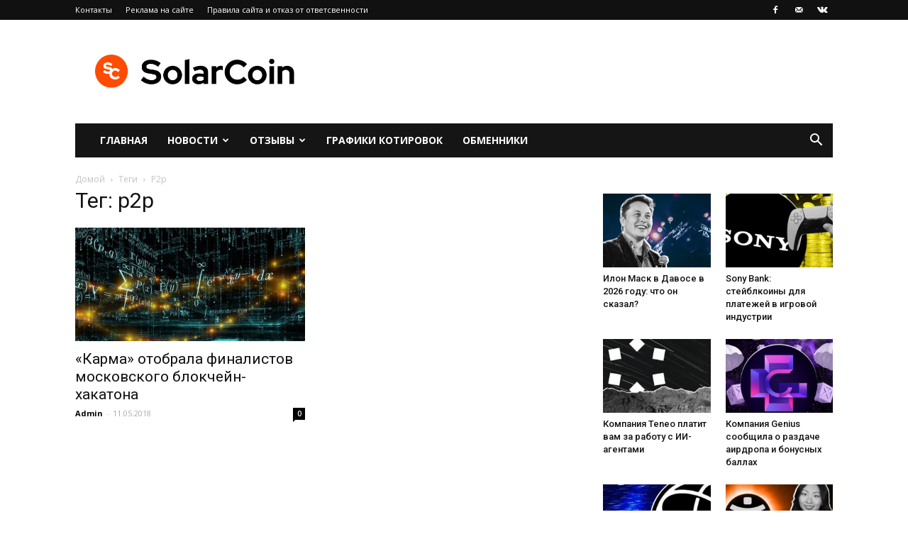

--- FILE ---
content_type: text/html; charset=UTF-8
request_url: https://solarcoin.ru/tag/p2p/
body_size: 17071
content:
                                                                                                                                                                                                                                                                                                                                                                                                         
<!doctype html >
<!--[if IE 8]>    <html class="ie8" lang="en"> <![endif]-->
<!--[if IE 9]>    <html class="ie9" lang="en"> <![endif]-->
<!--[if gt IE 8]><!--> <html dir="ltr" lang="ru-RU"
	prefix="og: https://ogp.me/ns#" > <!--<![endif]-->
<head>
    
    <meta charset="UTF-8" />
    <meta name="viewport" content="width=device-width, initial-scale=1.0">
    <link rel="pingback" href="https://solarcoin.ru/xmlrpc.php" />
    
		<!-- All in One SEO Pro 4.1.10 -->
		<title>p2p - SolarCoin.ru</title>
		<meta name="robots" content="max-image-preview:large" />
		<link rel="canonical" href="https://solarcoin.ru/tag/p2p/" />
		<meta property="og:locale" content="ru_RU" />
		<meta property="og:site_name" content="SolarCoin.ru - SolarCoin.ru - новости криптовалют, обзор брокеров, отзывы" />
		<meta property="og:type" content="article" />
		<meta property="og:title" content="p2p - SolarCoin.ru" />
		<meta property="og:url" content="https://solarcoin.ru/tag/p2p/" />
		<meta name="twitter:card" content="summary" />
		<meta name="twitter:title" content="p2p - SolarCoin.ru" />
		<script type="application/ld+json" class="aioseo-schema">
			{"@context":"https:\/\/schema.org","@graph":[{"@type":"WebSite","@id":"https:\/\/solarcoin.ru\/#website","url":"https:\/\/solarcoin.ru\/","name":"SolarCoin.ru","description":"SolarCoin.ru - \u043d\u043e\u0432\u043e\u0441\u0442\u0438 \u043a\u0440\u0438\u043f\u0442\u043e\u0432\u0430\u043b\u044e\u0442, \u043e\u0431\u0437\u043e\u0440 \u0431\u0440\u043e\u043a\u0435\u0440\u043e\u0432, \u043e\u0442\u0437\u044b\u0432\u044b","inLanguage":"ru-RU","publisher":{"@id":"https:\/\/solarcoin.ru\/#organization"}},{"@type":"Organization","@id":"https:\/\/solarcoin.ru\/#organization","name":"SolarCoin.ru","url":"https:\/\/solarcoin.ru\/"},{"@type":"BreadcrumbList","@id":"https:\/\/solarcoin.ru\/tag\/p2p\/#breadcrumblist","itemListElement":[{"@type":"ListItem","@id":"https:\/\/solarcoin.ru\/#listItem","position":1,"item":{"@type":"WebPage","@id":"https:\/\/solarcoin.ru\/","name":"\u0413\u043b\u0430\u0432\u043d\u0430\u044f","description":"SolarCoin.ru \u2013 \u043d\u043e\u0432\u043e\u0441\u0442\u043d\u043e\u0439 \u043f\u043e\u0440\u0442\u0430\u043b \u043e \u043a\u0440\u0438\u043f\u0442\u043e\u0432\u0430\u043b\u044e\u0442\u0430\u0445, \u0431\u043b\u043e\u043a\u0447\u0435\u0439\u043d\u0435, ICO, \u0438\u043d\u0432\u0435\u0441\u0442\u0438\u0446\u0438\u044f\u0445. \u042d\u043a\u0441\u043f\u0435\u0440\u0442\u043d\u044b\u0435 \u043e\u0431\u0437\u043e\u0440\u044b \u0431\u0440\u043e\u043a\u0435\u0440\u043e\u0432 \u0438 \u0431\u0438\u0440\u0436, \u043e\u0442\u0437\u044b\u0432\u044b, \u0430\u043d\u0430\u043b\u0438\u0442\u0438\u043a\u0430, \u0433\u0440\u0430\u0444\u0438\u043a\u0438 \u043a\u0440\u0438\u043f\u0442\u043e\u0432\u0430\u043b\u044e\u0442","url":"https:\/\/solarcoin.ru\/"},"nextItem":"https:\/\/solarcoin.ru\/tag\/p2p\/#listItem"},{"@type":"ListItem","@id":"https:\/\/solarcoin.ru\/tag\/p2p\/#listItem","position":2,"item":{"@type":"WebPage","@id":"https:\/\/solarcoin.ru\/tag\/p2p\/","name":"p2p","url":"https:\/\/solarcoin.ru\/tag\/p2p\/"},"previousItem":"https:\/\/solarcoin.ru\/#listItem"}]},{"@type":"CollectionPage","@id":"https:\/\/solarcoin.ru\/tag\/p2p\/#collectionpage","url":"https:\/\/solarcoin.ru\/tag\/p2p\/","name":"p2p - SolarCoin.ru","inLanguage":"ru-RU","isPartOf":{"@id":"https:\/\/solarcoin.ru\/#website"},"breadcrumb":{"@id":"https:\/\/solarcoin.ru\/tag\/p2p\/#breadcrumblist"}}]}
		</script>
		<!-- All in One SEO Pro -->

<link rel="icon" type="image/png" href="https://solarcoin.ru/wp-content/uploads/2021/05/android-chrome-192x192-1.png">
	<!-- This site is optimized with the Yoast SEO plugin v15.9.1 - https://yoast.com/wordpress/plugins/seo/ -->
	<meta name="robots" content="index, follow, max-snippet:-1, max-image-preview:large, max-video-preview:-1" />
	<link rel="canonical" href="https://solarcoin.ru/tag/p2p/" />
	<meta property="og:locale" content="ru_RU" />
	<meta property="og:type" content="article" />
	<meta property="og:title" content="p2p - SolarCoin.ru" />
	<meta property="og:url" content="https://solarcoin.ru/tag/p2p/" />
	<meta property="og:site_name" content="SolarCoin.ru" />
	<meta name="twitter:card" content="summary_large_image" />
	<script type="application/ld+json" class="yoast-schema-graph">{"@context":"https://schema.org","@graph":[{"@type":"Organization","@id":"http://solarcoin.ru/#organization","name":"SolarCoin.ru","url":"http://solarcoin.ru/","sameAs":["https://www.facebook.com/groups/710493899654872/"],"logo":{"@type":"ImageObject","@id":"http://solarcoin.ru/#logo","inLanguage":"ru-RU","url":"https://solarcoin.ru/wp-content/uploads/2021/05/solarcoin.png","width":2160,"height":480,"caption":"SolarCoin.ru"},"image":{"@id":"http://solarcoin.ru/#logo"}},{"@type":"WebSite","@id":"http://solarcoin.ru/#website","url":"http://solarcoin.ru/","name":"SolarCoin.ru","description":"SolarCoin.ru - \u043d\u043e\u0432\u043e\u0441\u0442\u0438 \u043a\u0440\u0438\u043f\u0442\u043e\u0432\u0430\u043b\u044e\u0442, \u043e\u0431\u0437\u043e\u0440 \u0431\u0440\u043e\u043a\u0435\u0440\u043e\u0432, \u043e\u0442\u0437\u044b\u0432\u044b","publisher":{"@id":"http://solarcoin.ru/#organization"},"inLanguage":"ru-RU"},{"@type":"CollectionPage","@id":"https://solarcoin.ru/tag/p2p/#webpage","url":"https://solarcoin.ru/tag/p2p/","name":"p2p - SolarCoin.ru","isPartOf":{"@id":"http://solarcoin.ru/#website"},"breadcrumb":{"@id":"https://solarcoin.ru/tag/p2p/#breadcrumb"},"inLanguage":"ru-RU","potentialAction":[{"@type":"ReadAction","target":["https://solarcoin.ru/tag/p2p/"]}]},{"@type":"BreadcrumbList","@id":"https://solarcoin.ru/tag/p2p/#breadcrumb","itemListElement":[{"@type":"ListItem","position":1,"item":{"@type":"WebPage","@id":"http://solarcoin.ru/","url":"http://solarcoin.ru/","name":"\u0413\u043b\u0430\u0432\u043d\u0430\u044f \u0441\u0442\u0440\u0430\u043d\u0438\u0446\u0430"}},{"@type":"ListItem","position":2,"item":{"@type":"WebPage","@id":"https://solarcoin.ru/tag/p2p/","url":"https://solarcoin.ru/tag/p2p/","name":"p2p"}}]}]}</script>
	<!-- / Yoast SEO plugin. -->


<link rel='dns-prefetch' href='//fonts.googleapis.com' />
<link rel='dns-prefetch' href='//s.w.org' />
<link rel="alternate" type="application/rss+xml" title="SolarCoin.ru &raquo; Лента" href="https://solarcoin.ru/feed/" />
<link rel="alternate" type="application/rss+xml" title="SolarCoin.ru &raquo; Лента комментариев" href="https://solarcoin.ru/comments/feed/" />
<link rel="alternate" type="application/rss+xml" title="SolarCoin.ru &raquo; Лента метки p2p" href="https://solarcoin.ru/tag/p2p/feed/" />
		<script type="text/javascript">
			window._wpemojiSettings = {"baseUrl":"https:\/\/s.w.org\/images\/core\/emoji\/13.0.0\/72x72\/","ext":".png","svgUrl":"https:\/\/s.w.org\/images\/core\/emoji\/13.0.0\/svg\/","svgExt":".svg","source":{"concatemoji":"https:\/\/solarcoin.ru\/wp-includes\/js\/wp-emoji-release.min.js?ver=5.5.5"}};
			!function(e,a,t){var n,r,o,i=a.createElement("canvas"),p=i.getContext&&i.getContext("2d");function s(e,t){var a=String.fromCharCode;p.clearRect(0,0,i.width,i.height),p.fillText(a.apply(this,e),0,0);e=i.toDataURL();return p.clearRect(0,0,i.width,i.height),p.fillText(a.apply(this,t),0,0),e===i.toDataURL()}function c(e){var t=a.createElement("script");t.src=e,t.defer=t.type="text/javascript",a.getElementsByTagName("head")[0].appendChild(t)}for(o=Array("flag","emoji"),t.supports={everything:!0,everythingExceptFlag:!0},r=0;r<o.length;r++)t.supports[o[r]]=function(e){if(!p||!p.fillText)return!1;switch(p.textBaseline="top",p.font="600 32px Arial",e){case"flag":return s([127987,65039,8205,9895,65039],[127987,65039,8203,9895,65039])?!1:!s([55356,56826,55356,56819],[55356,56826,8203,55356,56819])&&!s([55356,57332,56128,56423,56128,56418,56128,56421,56128,56430,56128,56423,56128,56447],[55356,57332,8203,56128,56423,8203,56128,56418,8203,56128,56421,8203,56128,56430,8203,56128,56423,8203,56128,56447]);case"emoji":return!s([55357,56424,8205,55356,57212],[55357,56424,8203,55356,57212])}return!1}(o[r]),t.supports.everything=t.supports.everything&&t.supports[o[r]],"flag"!==o[r]&&(t.supports.everythingExceptFlag=t.supports.everythingExceptFlag&&t.supports[o[r]]);t.supports.everythingExceptFlag=t.supports.everythingExceptFlag&&!t.supports.flag,t.DOMReady=!1,t.readyCallback=function(){t.DOMReady=!0},t.supports.everything||(n=function(){t.readyCallback()},a.addEventListener?(a.addEventListener("DOMContentLoaded",n,!1),e.addEventListener("load",n,!1)):(e.attachEvent("onload",n),a.attachEvent("onreadystatechange",function(){"complete"===a.readyState&&t.readyCallback()})),(n=t.source||{}).concatemoji?c(n.concatemoji):n.wpemoji&&n.twemoji&&(c(n.twemoji),c(n.wpemoji)))}(window,document,window._wpemojiSettings);
		</script>
		<style type="text/css">
img.wp-smiley,
img.emoji {
	display: inline !important;
	border: none !important;
	box-shadow: none !important;
	height: 1em !important;
	width: 1em !important;
	margin: 0 .07em !important;
	vertical-align: -0.1em !important;
	background: none !important;
	padding: 0 !important;
}
</style>
	<link rel='stylesheet' id='wp-block-library-css'  href='https://solarcoin.ru/wp-includes/css/dist/block-library/style.min.css?ver=5.5.5' type='text/css' media='all' />
<link rel='stylesheet' id='toc-screen-css'  href='https://solarcoin.ru/wp-content/plugins/table-of-contents-plus/screen.min.css?ver=2309' type='text/css' media='all' />
<style id='toc-screen-inline-css' type='text/css'>
div#toc_container {width: 100%;}
</style>
<link rel='stylesheet' id='td-plugin-multi-purpose-css'  href='https://solarcoin.ru/wp-content/plugins/td-multi-purpose/style.css?ver=5.5.5' type='text/css' media='all' />
<link rel='stylesheet' id='google-fonts-style-css'  href='https://fonts.googleapis.com/css?family=Open+Sans%3A300italic%2C400%2C400italic%2C600%2C600italic%2C700%7CRoboto%3A300%2C400%2C400italic%2C500%2C500italic%2C700%2C900&#038;ver=8.5.1' type='text/css' media='all' />
<link rel='stylesheet' id='td-theme-css'  href='https://solarcoin.ru/wp-content/themes/Newspaper/style.css?ver=8.5.1' type='text/css' media='all' />
<link rel='stylesheet' id='td-theme-demo-style-css'  href='https://solarcoin.ru/wp-content/themes/Newspaper/includes/demos/magazine/demo_style.css?ver=8.5.1' type='text/css' media='all' />
<script type='text/javascript' src='https://solarcoin.ru/wp-includes/js/jquery/jquery.js?ver=1.12.4-wp' id='jquery-core-js'></script>
<link rel="https://api.w.org/" href="https://solarcoin.ru/wp-json/" /><link rel="alternate" type="application/json" href="https://solarcoin.ru/wp-json/wp/v2/tags/821" /><link rel="EditURI" type="application/rsd+xml" title="RSD" href="https://solarcoin.ru/xmlrpc.php?rsd" />
<link rel="wlwmanifest" type="application/wlwmanifest+xml" href="https://solarcoin.ru/wp-includes/wlwmanifest.xml" /> 
<meta name="generator" content="WordPress 5.5.5" />
<meta name="yandex-verification" content="bb8e78d22cb02dd0" />
<meta name="google-site-verification" content="WKae31H77RWvTYsV2ICmYyXXl0uvoWSUp8d91wyecY0" />
<!-- Yandex.Metrika counter -->
<script type="text/javascript" >
   (function(m,e,t,r,i,k,a){m[i]=m[i]||function(){(m[i].a=m[i].a||[]).push(arguments)};
   m[i].l=1*new Date();
   for (var j = 0; j < document.scripts.length; j++) {if (document.scripts[j].src === r) { return; }}
   k=e.createElement(t),a=e.getElementsByTagName(t)[0],k.async=1,k.src=r,a.parentNode.insertBefore(k,a)})
   (window, document, "script", "https://mc.yandex.ru/metrika/tag.js", "ym");

   ym(92836313, "init", {
        clickmap:true,
        trackLinks:true,
        accurateTrackBounce:true
   });
</script>
<noscript><div><img src="https://mc.yandex.ru/watch/92836313" style="position:absolute; left:-9999px;" alt="" /></div></noscript>
<!-- /Yandex.Metrika counter -->
<!-- Global site tag (gtag.js) - Google Analytics -->
<script async src="https://www.googletagmanager.com/gtag/js?id=G-DX96CMKFG8"></script>
<script>
  window.dataLayer = window.dataLayer || [];
  function gtag(){dataLayer.push(arguments);}
  gtag('js', new Date());

  gtag('config', 'G-DX96CMKFG8');
</script>			<script>
				window.tdwGlobal = {"adminUrl":"https:\/\/solarcoin.ru\/wp-admin\/","wpRestNonce":"650d37b7c9","wpRestUrl":"https:\/\/solarcoin.ru\/wp-json\/","permalinkStructure":"\/%category%\/%postname%\/"};
			</script>
			<!--[if lt IE 9]><script src="https://html5shim.googlecode.com/svn/trunk/html5.js"></script><![endif]-->
    <style type="text/css">.broken_link, a.broken_link {
	text-decoration: line-through;
}</style>
<!-- JS generated by theme -->

<script>
    
    

	    var tdBlocksArray = []; //here we store all the items for the current page

	    //td_block class - each ajax block uses a object of this class for requests
	    function tdBlock() {
		    this.id = '';
		    this.block_type = 1; //block type id (1-234 etc)
		    this.atts = '';
		    this.td_column_number = '';
		    this.td_current_page = 1; //
		    this.post_count = 0; //from wp
		    this.found_posts = 0; //from wp
		    this.max_num_pages = 0; //from wp
		    this.td_filter_value = ''; //current live filter value
		    this.is_ajax_running = false;
		    this.td_user_action = ''; // load more or infinite loader (used by the animation)
		    this.header_color = '';
		    this.ajax_pagination_infinite_stop = ''; //show load more at page x
	    }


        // td_js_generator - mini detector
        (function(){
            var htmlTag = document.getElementsByTagName("html")[0];

	        if ( navigator.userAgent.indexOf("MSIE 10.0") > -1 ) {
                htmlTag.className += ' ie10';
            }

            if ( !!navigator.userAgent.match(/Trident.*rv\:11\./) ) {
                htmlTag.className += ' ie11';
            }

	        if ( navigator.userAgent.indexOf("Edge") > -1 ) {
                htmlTag.className += ' ieEdge';
            }

            if ( /(iPad|iPhone|iPod)/g.test(navigator.userAgent) ) {
                htmlTag.className += ' td-md-is-ios';
            }

            var user_agent = navigator.userAgent.toLowerCase();
            if ( user_agent.indexOf("android") > -1 ) {
                htmlTag.className += ' td-md-is-android';
            }

            if ( -1 !== navigator.userAgent.indexOf('Mac OS X')  ) {
                htmlTag.className += ' td-md-is-os-x';
            }

            if ( /chrom(e|ium)/.test(navigator.userAgent.toLowerCase()) ) {
               htmlTag.className += ' td-md-is-chrome';
            }

            if ( -1 !== navigator.userAgent.indexOf('Firefox') ) {
                htmlTag.className += ' td-md-is-firefox';
            }

            if ( -1 !== navigator.userAgent.indexOf('Safari') && -1 === navigator.userAgent.indexOf('Chrome') ) {
                htmlTag.className += ' td-md-is-safari';
            }

            if( -1 !== navigator.userAgent.indexOf('IEMobile') ){
                htmlTag.className += ' td-md-is-iemobile';
            }

        })();




        var tdLocalCache = {};

        ( function () {
            "use strict";

            tdLocalCache = {
                data: {},
                remove: function (resource_id) {
                    delete tdLocalCache.data[resource_id];
                },
                exist: function (resource_id) {
                    return tdLocalCache.data.hasOwnProperty(resource_id) && tdLocalCache.data[resource_id] !== null;
                },
                get: function (resource_id) {
                    return tdLocalCache.data[resource_id];
                },
                set: function (resource_id, cachedData) {
                    tdLocalCache.remove(resource_id);
                    tdLocalCache.data[resource_id] = cachedData;
                }
            };
        })();

    
    
var td_viewport_interval_list=[{"limitBottom":767,"sidebarWidth":228},{"limitBottom":1018,"sidebarWidth":300},{"limitBottom":1140,"sidebarWidth":324}];
var td_ajax_url="https:\/\/solarcoin.ru\/wp-admin\/admin-ajax.php?td_theme_name=Newspaper&v=8.5.1";
var td_get_template_directory_uri="https:\/\/solarcoin.ru\/wp-content\/themes\/Newspaper";
var tds_snap_menu="";
var tds_logo_on_sticky="";
var tds_header_style="3";
var td_please_wait="\u041f\u043e\u0436\u0430\u043b\u0443\u0439\u0441\u0442\u0430, \u043f\u043e\u0434\u043e\u0436\u0434\u0438\u0442\u0435...";
var td_email_user_pass_incorrect="\u041d\u0435\u0432\u0435\u0440\u043d\u043e\u0435 \u0438\u043c\u044f \u043f\u043e\u043b\u044c\u0437\u043e\u0432\u0430\u0442\u0435\u043b\u044f \u0438\u043b\u0438 \u043f\u0430\u0440\u043e\u043b\u044c!";
var td_email_user_incorrect="\u041d\u0435\u0432\u0435\u0440\u043d\u044b\u0439 \u0430\u0434\u0440\u0435\u0441 \u044d\u043b\u0435\u043a\u0442\u0440\u043e\u043d\u043d\u043e\u0439 \u043f\u043e\u0447\u0442\u044b \u0438\u043b\u0438 \u043f\u0430\u0440\u043e\u043b\u044c!";
var td_email_incorrect="\u041d\u0435\u0432\u0435\u0440\u043d\u044b\u0439 \u0430\u0434\u0440\u0435\u0441 \u044d\u043b\u0435\u043a\u0442\u0440\u043e\u043d\u043d\u043e\u0439 \u043f\u043e\u0447\u0442\u044b!";
var tds_more_articles_on_post_enable="";
var tds_more_articles_on_post_time_to_wait="";
var tds_more_articles_on_post_pages_distance_from_top=0;
var tds_theme_color_site_wide="#dd3333";
var tds_smart_sidebar="";
var tdThemeName="Newspaper";
var td_magnific_popup_translation_tPrev="\u041f\u0440\u0435\u0434\u044b\u0434\u0443\u0449\u0438\u0439 (\u041a\u043d\u043e\u043f\u043a\u0430 \u0432\u043b\u0435\u0432\u043e)";
var td_magnific_popup_translation_tNext="\u0421\u043b\u0435\u0434\u0443\u044e\u0449\u0438\u0439 (\u041a\u043d\u043e\u043f\u043a\u0430 \u0432\u043f\u0440\u0430\u0432\u043e)";
var td_magnific_popup_translation_tCounter="%curr% \u0438\u0437 %total%";
var td_magnific_popup_translation_ajax_tError="\u0421\u043e\u0434\u0435\u0440\u0436\u0438\u043c\u043e\u0435 %url% \u043d\u0435 \u043c\u043e\u0436\u0435\u0442 \u0431\u044b\u0442\u044c \u0437\u0430\u0433\u0440\u0443\u0436\u0435\u043d\u043e.";
var td_magnific_popup_translation_image_tError="\u0418\u0437\u043e\u0431\u0440\u0430\u0436\u0435\u043d\u0438\u0435 #%curr% \u043d\u0435 \u0443\u0434\u0430\u043b\u043e\u0441\u044c \u0437\u0430\u0433\u0440\u0443\u0437\u0438\u0442\u044c.";
var tdDateNamesI18n={"month_names":["\u042f\u043d\u0432\u0430\u0440\u044c","\u0424\u0435\u0432\u0440\u0430\u043b\u044c","\u041c\u0430\u0440\u0442","\u0410\u043f\u0440\u0435\u043b\u044c","\u041c\u0430\u0439","\u0418\u044e\u043d\u044c","\u0418\u044e\u043b\u044c","\u0410\u0432\u0433\u0443\u0441\u0442","\u0421\u0435\u043d\u0442\u044f\u0431\u0440\u044c","\u041e\u043a\u0442\u044f\u0431\u0440\u044c","\u041d\u043e\u044f\u0431\u0440\u044c","\u0414\u0435\u043a\u0430\u0431\u0440\u044c"],"month_names_short":["\u042f\u043d\u0432","\u0424\u0435\u0432","\u041c\u0430\u0440","\u0410\u043f\u0440","\u041c\u0430\u0439","\u0418\u044e\u043d","\u0418\u044e\u043b","\u0410\u0432\u0433","\u0421\u0435\u043d","\u041e\u043a\u0442","\u041d\u043e\u044f","\u0414\u0435\u043a"],"day_names":["\u0412\u043e\u0441\u043a\u0440\u0435\u0441\u0435\u043d\u044c\u0435","\u041f\u043e\u043d\u0435\u0434\u0435\u043b\u044c\u043d\u0438\u043a","\u0412\u0442\u043e\u0440\u043d\u0438\u043a","\u0421\u0440\u0435\u0434\u0430","\u0427\u0435\u0442\u0432\u0435\u0440\u0433","\u041f\u044f\u0442\u043d\u0438\u0446\u0430","\u0421\u0443\u0431\u0431\u043e\u0442\u0430"],"day_names_short":["\u0412\u0441","\u041f\u043d","\u0412\u0442","\u0421\u0440","\u0427\u0442","\u041f\u0442","\u0421\u0431"]};
var td_ad_background_click_link="";
var td_ad_background_click_target="";
</script>


<!-- Header style compiled by theme -->

<style>
    
.td-header-wrap .black-menu .sf-menu > .current-menu-item > a,
    .td-header-wrap .black-menu .sf-menu > .current-menu-ancestor > a,
    .td-header-wrap .black-menu .sf-menu > .current-category-ancestor > a,
    .td-header-wrap .black-menu .sf-menu > li > a:hover,
    .td-header-wrap .black-menu .sf-menu > .sfHover > a,
    .td-header-style-12 .td-header-menu-wrap-full,
    .sf-menu > .current-menu-item > a:after,
    .sf-menu > .current-menu-ancestor > a:after,
    .sf-menu > .current-category-ancestor > a:after,
    .sf-menu > li:hover > a:after,
    .sf-menu > .sfHover > a:after,
    .td-header-style-12 .td-affix,
    .header-search-wrap .td-drop-down-search:after,
    .header-search-wrap .td-drop-down-search .btn:hover,
    input[type=submit]:hover,
    .td-read-more a,
    .td-post-category:hover,
    .td-grid-style-1.td-hover-1 .td-big-grid-post:hover .td-post-category,
    .td-grid-style-5.td-hover-1 .td-big-grid-post:hover .td-post-category,
    .td_top_authors .td-active .td-author-post-count,
    .td_top_authors .td-active .td-author-comments-count,
    .td_top_authors .td_mod_wrap:hover .td-author-post-count,
    .td_top_authors .td_mod_wrap:hover .td-author-comments-count,
    .td-404-sub-sub-title a:hover,
    .td-search-form-widget .wpb_button:hover,
    .td-rating-bar-wrap div,
    .td_category_template_3 .td-current-sub-category,
    .dropcap,
    .td_wrapper_video_playlist .td_video_controls_playlist_wrapper,
    .wpb_default,
    .wpb_default:hover,
    .td-left-smart-list:hover,
    .td-right-smart-list:hover,
    .woocommerce-checkout .woocommerce input.button:hover,
    .woocommerce-page .woocommerce a.button:hover,
    .woocommerce-account div.woocommerce .button:hover,
    #bbpress-forums button:hover,
    .bbp_widget_login .button:hover,
    .td-footer-wrapper .td-post-category,
    .td-footer-wrapper .widget_product_search input[type="submit"]:hover,
    .woocommerce .product a.button:hover,
    .woocommerce .product #respond input#submit:hover,
    .woocommerce .checkout input#place_order:hover,
    .woocommerce .woocommerce.widget .button:hover,
    .single-product .product .summary .cart .button:hover,
    .woocommerce-cart .woocommerce table.cart .button:hover,
    .woocommerce-cart .woocommerce .shipping-calculator-form .button:hover,
    .td-next-prev-wrap a:hover,
    .td-load-more-wrap a:hover,
    .td-post-small-box a:hover,
    .page-nav .current,
    .page-nav:first-child > div,
    .td_category_template_8 .td-category-header .td-category a.td-current-sub-category,
    .td_category_template_4 .td-category-siblings .td-category a:hover,
    #bbpress-forums .bbp-pagination .current,
    #bbpress-forums #bbp-single-user-details #bbp-user-navigation li.current a,
    .td-theme-slider:hover .slide-meta-cat a,
    a.vc_btn-black:hover,
    .td-trending-now-wrapper:hover .td-trending-now-title,
    .td-scroll-up,
    .td-smart-list-button:hover,
    .td-weather-information:before,
    .td-weather-week:before,
    .td_block_exchange .td-exchange-header:before,
    .td_block_big_grid_9.td-grid-style-1 .td-post-category,
    .td_block_big_grid_9.td-grid-style-5 .td-post-category,
    .td-grid-style-6.td-hover-1 .td-module-thumb:after,
    .td-pulldown-syle-2 .td-subcat-dropdown ul:after,
    .td_block_template_9 .td-block-title:after,
    .td_block_template_15 .td-block-title:before,
    div.wpforms-container .wpforms-form div.wpforms-submit-container button[type=submit] {
        background-color: #dd3333;
    }

    .global-block-template-4 .td-related-title .td-cur-simple-item:before {
        border-color: #dd3333 transparent transparent transparent !important;
    }

    .woocommerce .woocommerce-message .button:hover,
    .woocommerce .woocommerce-error .button:hover,
    .woocommerce .woocommerce-info .button:hover,
    .global-block-template-4 .td-related-title .td-cur-simple-item,
    .global-block-template-3 .td-related-title .td-cur-simple-item,
    .global-block-template-9 .td-related-title:after {
        background-color: #dd3333 !important;
    }

    .woocommerce .product .onsale,
    .woocommerce.widget .ui-slider .ui-slider-handle {
        background: none #dd3333;
    }

    .woocommerce.widget.widget_layered_nav_filters ul li a {
        background: none repeat scroll 0 0 #dd3333 !important;
    }

    a,
    cite a:hover,
    .td_mega_menu_sub_cats .cur-sub-cat,
    .td-mega-span h3 a:hover,
    .td_mod_mega_menu:hover .entry-title a,
    .header-search-wrap .result-msg a:hover,
    .td-header-top-menu .td-drop-down-search .td_module_wrap:hover .entry-title a,
    .td-header-top-menu .td-icon-search:hover,
    .td-header-wrap .result-msg a:hover,
    .top-header-menu li a:hover,
    .top-header-menu .current-menu-item > a,
    .top-header-menu .current-menu-ancestor > a,
    .top-header-menu .current-category-ancestor > a,
    .td-social-icon-wrap > a:hover,
    .td-header-sp-top-widget .td-social-icon-wrap a:hover,
    .td-page-content blockquote p,
    .td-post-content blockquote p,
    .mce-content-body blockquote p,
    .comment-content blockquote p,
    .wpb_text_column blockquote p,
    .td_block_text_with_title blockquote p,
    .td_module_wrap:hover .entry-title a,
    .td-subcat-filter .td-subcat-list a:hover,
    .td-subcat-filter .td-subcat-dropdown a:hover,
    .td_quote_on_blocks,
    .dropcap2,
    .dropcap3,
    .td_top_authors .td-active .td-authors-name a,
    .td_top_authors .td_mod_wrap:hover .td-authors-name a,
    .td-post-next-prev-content a:hover,
    .author-box-wrap .td-author-social a:hover,
    .td-author-name a:hover,
    .td-author-url a:hover,
    .td_mod_related_posts:hover h3 > a,
    .td-post-template-11 .td-related-title .td-related-left:hover,
    .td-post-template-11 .td-related-title .td-related-right:hover,
    .td-post-template-11 .td-related-title .td-cur-simple-item,
    .td-post-template-11 .td_block_related_posts .td-next-prev-wrap a:hover,
    .comment-reply-link:hover,
    .logged-in-as a:hover,
    #cancel-comment-reply-link:hover,
    .td-search-query,
    .td-category-header .td-pulldown-category-filter-link:hover,
    .td-category-siblings .td-subcat-dropdown a:hover,
    .td-category-siblings .td-subcat-dropdown a.td-current-sub-category,
    .widget a:hover,
    .td_wp_recentcomments a:hover,
    .archive .widget_archive .current,
    .archive .widget_archive .current a,
    .widget_calendar tfoot a:hover,
    .woocommerce a.added_to_cart:hover,
    .woocommerce-account .woocommerce-MyAccount-navigation a:hover,
    #bbpress-forums li.bbp-header .bbp-reply-content span a:hover,
    #bbpress-forums .bbp-forum-freshness a:hover,
    #bbpress-forums .bbp-topic-freshness a:hover,
    #bbpress-forums .bbp-forums-list li a:hover,
    #bbpress-forums .bbp-forum-title:hover,
    #bbpress-forums .bbp-topic-permalink:hover,
    #bbpress-forums .bbp-topic-started-by a:hover,
    #bbpress-forums .bbp-topic-started-in a:hover,
    #bbpress-forums .bbp-body .super-sticky li.bbp-topic-title .bbp-topic-permalink,
    #bbpress-forums .bbp-body .sticky li.bbp-topic-title .bbp-topic-permalink,
    .widget_display_replies .bbp-author-name,
    .widget_display_topics .bbp-author-name,
    .footer-text-wrap .footer-email-wrap a,
    .td-subfooter-menu li a:hover,
    .footer-social-wrap a:hover,
    a.vc_btn-black:hover,
    .td-smart-list-dropdown-wrap .td-smart-list-button:hover,
    .td_module_17 .td-read-more a:hover,
    .td_module_18 .td-read-more a:hover,
    .td_module_19 .td-post-author-name a:hover,
    .td-instagram-user a,
    .td-pulldown-syle-2 .td-subcat-dropdown:hover .td-subcat-more span,
    .td-pulldown-syle-2 .td-subcat-dropdown:hover .td-subcat-more i,
    .td-pulldown-syle-3 .td-subcat-dropdown:hover .td-subcat-more span,
    .td-pulldown-syle-3 .td-subcat-dropdown:hover .td-subcat-more i,
    .td-block-title-wrap .td-wrapper-pulldown-filter .td-pulldown-filter-display-option:hover,
    .td-block-title-wrap .td-wrapper-pulldown-filter .td-pulldown-filter-display-option:hover i,
    .td-block-title-wrap .td-wrapper-pulldown-filter .td-pulldown-filter-link:hover,
    .td-block-title-wrap .td-wrapper-pulldown-filter .td-pulldown-filter-item .td-cur-simple-item,
    .global-block-template-2 .td-related-title .td-cur-simple-item,
    .global-block-template-5 .td-related-title .td-cur-simple-item,
    .global-block-template-6 .td-related-title .td-cur-simple-item,
    .global-block-template-7 .td-related-title .td-cur-simple-item,
    .global-block-template-8 .td-related-title .td-cur-simple-item,
    .global-block-template-9 .td-related-title .td-cur-simple-item,
    .global-block-template-10 .td-related-title .td-cur-simple-item,
    .global-block-template-11 .td-related-title .td-cur-simple-item,
    .global-block-template-12 .td-related-title .td-cur-simple-item,
    .global-block-template-13 .td-related-title .td-cur-simple-item,
    .global-block-template-14 .td-related-title .td-cur-simple-item,
    .global-block-template-15 .td-related-title .td-cur-simple-item,
    .global-block-template-16 .td-related-title .td-cur-simple-item,
    .global-block-template-17 .td-related-title .td-cur-simple-item,
    .td-theme-wrap .sf-menu ul .td-menu-item > a:hover,
    .td-theme-wrap .sf-menu ul .sfHover > a,
    .td-theme-wrap .sf-menu ul .current-menu-ancestor > a,
    .td-theme-wrap .sf-menu ul .current-category-ancestor > a,
    .td-theme-wrap .sf-menu ul .current-menu-item > a,
    .td_outlined_btn {
        color: #dd3333;
    }

    a.vc_btn-black.vc_btn_square_outlined:hover,
    a.vc_btn-black.vc_btn_outlined:hover,
    .td-mega-menu-page .wpb_content_element ul li a:hover,
    .td-theme-wrap .td-aj-search-results .td_module_wrap:hover .entry-title a,
    .td-theme-wrap .header-search-wrap .result-msg a:hover {
        color: #dd3333 !important;
    }

    .td-next-prev-wrap a:hover,
    .td-load-more-wrap a:hover,
    .td-post-small-box a:hover,
    .page-nav .current,
    .page-nav:first-child > div,
    .td_category_template_8 .td-category-header .td-category a.td-current-sub-category,
    .td_category_template_4 .td-category-siblings .td-category a:hover,
    #bbpress-forums .bbp-pagination .current,
    .post .td_quote_box,
    .page .td_quote_box,
    a.vc_btn-black:hover,
    .td_block_template_5 .td-block-title > *,
    .td_outlined_btn {
        border-color: #dd3333;
    }

    .td_wrapper_video_playlist .td_video_currently_playing:after {
        border-color: #dd3333 !important;
    }

    .header-search-wrap .td-drop-down-search:before {
        border-color: transparent transparent #dd3333 transparent;
    }

    .block-title > span,
    .block-title > a,
    .block-title > label,
    .widgettitle,
    .widgettitle:after,
    .td-trending-now-title,
    .td-trending-now-wrapper:hover .td-trending-now-title,
    .wpb_tabs li.ui-tabs-active a,
    .wpb_tabs li:hover a,
    .vc_tta-container .vc_tta-color-grey.vc_tta-tabs-position-top.vc_tta-style-classic .vc_tta-tabs-container .vc_tta-tab.vc_active > a,
    .vc_tta-container .vc_tta-color-grey.vc_tta-tabs-position-top.vc_tta-style-classic .vc_tta-tabs-container .vc_tta-tab:hover > a,
    .td_block_template_1 .td-related-title .td-cur-simple-item,
    .woocommerce .product .products h2:not(.woocommerce-loop-product__title),
    .td-subcat-filter .td-subcat-dropdown:hover .td-subcat-more, 
    .td_3D_btn,
    .td_shadow_btn,
    .td_default_btn,
    .td_round_btn, 
    .td_outlined_btn:hover {
    	background-color: #dd3333;
    }

    .woocommerce div.product .woocommerce-tabs ul.tabs li.active {
    	background-color: #dd3333 !important;
    }

    .block-title,
    .td_block_template_1 .td-related-title,
    .wpb_tabs .wpb_tabs_nav,
    .vc_tta-container .vc_tta-color-grey.vc_tta-tabs-position-top.vc_tta-style-classic .vc_tta-tabs-container,
    .woocommerce div.product .woocommerce-tabs ul.tabs:before {
        border-color: #dd3333;
    }
    .td_block_wrap .td-subcat-item a.td-cur-simple-item {
	    color: #dd3333;
	}


    
    .td-grid-style-4 .entry-title
    {
        background-color: rgba(221, 51, 51, 0.7);
    }

    
    .td-header-wrap .td-header-sp-top-widget i.td-icon-font:hover {
        color: #dd3333;
    }


    
    .td-affix .sf-menu > .current-menu-item > a:after,
    .td-affix .sf-menu > .current-menu-ancestor > a:after,
    .td-affix .sf-menu > .current-category-ancestor > a:after,
    .td-affix .sf-menu > li:hover > a:after,
    .td-affix .sf-menu > .sfHover > a:after,
    .td-header-wrap .td-affix .black-menu .sf-menu > li > a:hover,
    .td-header-wrap .td-affix .black-menu .sf-menu > .current-menu-ancestor > a,
    .td-header-wrap .td-affix .black-menu .sf-menu > .sfHover > a,
    .td-affix  .header-search-wrap .td-drop-down-search:after,
    .td-affix  .header-search-wrap .td-drop-down-search .btn:hover,
    .td-header-wrap .td-affix  .black-menu .sf-menu > .current-menu-item > a,
    .td-header-wrap .td-affix  .black-menu .sf-menu > .current-menu-ancestor > a,
    .td-header-wrap .td-affix  .black-menu .sf-menu > .current-category-ancestor > a {
        background-color: #dd3333;
    }
    
    .td-affix  .header-search-wrap .td-drop-down-search:before {
        border-color: transparent transparent #dd3333 transparent;
    }
    
    .td-theme-wrap .td-affix .sf-menu ul .td-menu-item > a:hover,
    .td-theme-wrap .td-affix .sf-menu ul .sfHover > a,
    .td-theme-wrap .td-affix .sf-menu ul .current-menu-ancestor > a,
    .td-theme-wrap .td-affix .sf-menu ul .current-category-ancestor > a,
    .td-theme-wrap .td-affix .sf-menu ul .current-menu-item > a {
        color: #dd3333;
    }



/* Style generated by theme for demo: magazine */

.td-magazine .td-header-style-1 .td-header-gradient::before,
		.td-magazine .td-header-style-1 .td-mega-span .td-post-category:hover,
		.td-magazine .td-header-style-1 .header-search-wrap .td-drop-down-search::after {
			background-color: #dd3333;
		}

		.td-magazine .td-header-style-1 .td_mod_mega_menu:hover .entry-title a,
		.td-magazine .td-header-style-1 .td_mega_menu_sub_cats .cur-sub-cat,
		.td-magazine .vc_tta-container .vc_tta-color-grey.vc_tta-tabs-position-top.vc_tta-style-classic .vc_tta-tabs-container .vc_tta-tab.vc_active > a,
		.td-magazine .vc_tta-container .vc_tta-color-grey.vc_tta-tabs-position-top.vc_tta-style-classic .vc_tta-tabs-container .vc_tta-tab:hover > a,
		.td-magazine .td_block_template_1 .td-related-title .td-cur-simple-item {
			color: #dd3333;
		}

		.td-magazine .td-header-style-1 .header-search-wrap .td-drop-down-search::before {
			border-color: transparent transparent #dd3333;
		}

		.td-magazine .td-header-style-1 .td-header-top-menu-full {
			border-top-color: #dd3333;
		}
</style>

<!-- Yandex.Metrika counter -->
<script type="text/javascript" >
   (function(m,e,t,r,i,k,a){m[i]=m[i]||function(){(m[i].a=m[i].a||[]).push(arguments)};
   m[i].l=1*new Date();k=e.createElement(t),a=e.getElementsByTagName(t)[0],k.async=1,k.src=r,a.parentNode.insertBefore(k,a)})
   (window, document, "script", "https://mc.yandex.ru/metrika/tag.js", "ym");

   ym(68272543, "init", {
        clickmap:true,
        trackLinks:true,
        accurateTrackBounce:true
   });
</script>
<noscript><div><img src="https://mc.yandex.ru/watch/68272543" style="position:absolute; left:-9999px;" alt="" /></div></noscript>
<!-- /Yandex.Metrika counter -->

<!-- Global site tag (gtag.js) - Google Analytics -->
<script async src="https://www.googletagmanager.com/gtag/js?id=UA-117357605-4"></script>
<script>
  window.dataLayer = window.dataLayer || [];
  function gtag(){dataLayer.push(arguments);}
  gtag('js', new Date());

  gtag('config', 'UA-117357605-4');
</script>
<script type="application/ld+json">
                        {
                            "@context": "http://schema.org",
                            "@type": "BreadcrumbList",
                            "itemListElement": [{
                            "@type": "ListItem",
                            "position": 1,
                                "item": {
                                "@type": "WebSite",
                                "@id": "https://solarcoin.ru/",
                                "name": "Домой"                                               
                            }
                        },{
                            "@type": "ListItem",
                            "position": 2,
                                "item": {
                                "@type": "WebPage",
                                "@id": "https://solarcoin.ru/tag/p2p/",
                                "name": "P2p"
                            }
                        }    ]
                        }
                       </script><link rel="icon" href="https://solarcoin.ru/wp-content/uploads/2021/05/favicon-32x32-1.png" sizes="32x32" />
<link rel="icon" href="https://solarcoin.ru/wp-content/uploads/2021/05/favicon-32x32-1.png" sizes="192x192" />
<link rel="apple-touch-icon" href="https://solarcoin.ru/wp-content/uploads/2021/05/favicon-32x32-1.png" />
<meta name="msapplication-TileImage" content="https://solarcoin.ru/wp-content/uploads/2021/05/favicon-32x32-1.png" />

<!-- Button style compiled by theme -->

<style>
    .tdm-menu-active-style3 .tdm-header.td-header-wrap .sf-menu > .current-category-ancestor > a,
                .tdm-menu-active-style3 .tdm-header.td-header-wrap .sf-menu > .current-menu-ancestor > a,
                .tdm-menu-active-style3 .tdm-header.td-header-wrap .sf-menu > .current-menu-item > a,
                .tdm-menu-active-style3 .tdm-header.td-header-wrap .sf-menu > .sfHover > a,
                .tdm-menu-active-style3 .tdm-header.td-header-wrap .sf-menu > li > a:hover,
                .tdm_block_column_content:hover .tdm-col-content-title-url .tdm-title,
                .tds-button2 .tdm-btn-text,
                .tds-button2 i,
                .tds-button5:hover .tdm-btn-text,
                .tds-button5:hover i,
                .tds-button6 .tdm-btn-text,
                .tds-button6 i,
                .tdm_block_list .tdm-list-item i,
                .tdm_block_pricing .tdm-pricing-feature i,
                .tdm-social-item i {
                  color: #dd3333;
                }
                .tdm-menu-active-style5 .td-header-menu-wrap .sf-menu > .current-menu-item > a,
                .tdm-menu-active-style5 .td-header-menu-wrap .sf-menu > .current-menu-ancestor > a,
                .tdm-menu-active-style5 .td-header-menu-wrap .sf-menu > .current-category-ancestor > a,
                .tdm-menu-active-style5 .td-header-menu-wrap .sf-menu > li > a:hover,
                .tdm-menu-active-style5 .td-header-menu-wrap .sf-menu > .sfHover > a,
                .tds-button1,
                .tds-button6:after,
                .tds-title2 .tdm-title-line:after,
                .tds-title3 .tdm-title-line:after,
                .tdm_block_pricing.tdm-pricing-featured:before,
                .tdm_block_pricing.tds_pricing2_block.tdm-pricing-featured .tdm-pricing-header,
                .tds-progress-bar1 .tdm-progress-bar:after,
                .tds-progress-bar2 .tdm-progress-bar:after,
                .tds-social3 .tdm-social-item {
                  background-color: #dd3333;
                }
                .tdm-menu-active-style4 .tdm-header .sf-menu > .current-menu-item > a,
                .tdm-menu-active-style4 .tdm-header .sf-menu > .current-menu-ancestor > a,
                .tdm-menu-active-style4 .tdm-header .sf-menu > .current-category-ancestor > a,
                .tdm-menu-active-style4 .tdm-header .sf-menu > li > a:hover,
                .tdm-menu-active-style4 .tdm-header .sf-menu > .sfHover > a,
                .tds-button2:before,
                .tds-button6:before,
                .tds-progress-bar3 .tdm-progress-bar:after {
                  border-color: #dd3333;
                }
                .tdm-btn-style1 {
					background-color: #dd3333;
				}
				.tdm-btn-style2:before {
				    border-color: #dd3333;
				}
				.tdm-btn-style2 {
				    color: #dd3333;
				}
				.tdm-btn-style3 {
				    -webkit-box-shadow: 0 2px 16px #dd3333;
                    -moz-box-shadow: 0 2px 16px #dd3333;
                    box-shadow: 0 2px 16px #dd3333;
				}
				.tdm-btn-style3:hover {
				    -webkit-box-shadow: 0 4px 26px #dd3333;
                    -moz-box-shadow: 0 4px 26px #dd3333;
                    box-shadow: 0 4px 26px #dd3333;
				}
				
				
                .tdm-menu-active-style3 .tdm-header .td-affix .sf-menu > .current-menu-item > a,
                .tdm-menu-active-style3 .tdm-header .td-affix .sf-menu > .current-menu-ancestor > a,
                .tdm-menu-active-style3 .tdm-header .td-affix .sf-menu > .current-category-ancestor > a,
                .tdm-menu-active-style3 .tdm-header .td-affix .sf-menu > li > a:hover,
                .tdm-menu-active-style3 .tdm-header .td-affix .sf-menu > .sfHover > a {
                  color: #dd3333;
                }
                .tdm-menu-active-style4 .tdm-header .td-affix .sf-menu > .current-menu-item > a,
                .tdm-menu-active-style4 .tdm-header .td-affix .sf-menu > .current-menu-ancestor > a,
                .tdm-menu-active-style4 .tdm-header .td-affix .sf-menu > .current-category-ancestor > a,
                .tdm-menu-active-style4 .tdm-header .td-affix .sf-menu > li > a:hover,
                .tdm-menu-active-style4 .tdm-header .td-affix .sf-menu > .sfHover > a {
                  border-color: #dd3333;
                }
                .tdm-menu-active-style5 .tdm-header .td-header-menu-wrap.td-affix .sf-menu > .current-menu-item > a,
                .tdm-menu-active-style5 .tdm-header .td-header-menu-wrap.td-affix .sf-menu > .current-menu-ancestor > a,
                .tdm-menu-active-style5 .tdm-header .td-header-menu-wrap.td-affix .sf-menu > .current-category-ancestor > a,
                .tdm-menu-active-style5 .tdm-header .td-header-menu-wrap.td-affix .sf-menu > li > a:hover,
                .tdm-menu-active-style5 .tdm-header .td-header-menu-wrap.td-affix .sf-menu > .sfHover > a {
                  background-color: #dd3333;
                }
</style>

	<style id="tdw-css-placeholder"></style>    

</head>

<body class="archive tag tag-p2p tag-821 global-block-template-1 td-full-layout" itemscope="itemscope" itemtype="https://schema.org/WebPage">

        <div class="td-scroll-up"><i class="td-icon-menu-up"></i></div>
    
    <div class="td-menu-background"></div>
<div id="td-mobile-nav">
    <div class="td-mobile-container">
        <!-- mobile menu top section -->
        <div class="td-menu-socials-wrap">
            <!-- socials -->
            <div class="td-menu-socials">
                
        <span class="td-social-icon-wrap">
            <a target="_blank" href="https://www.facebook.com/groups/710493899654872/" title="Facebook"rel = "nofollow">
                <i class="td-icon-font td-icon-facebook"></i>
            </a>
        </span>
        <span class="td-social-icon-wrap">
            <a target="_blank" href="/cdn-cgi/l/email-protection#f1939e89b1829e9d9083929e989fdf8384" title="Mail" rel = "nofollow">
                <i class="td-icon-font td-icon-mail-1"></i>
            </a>
        </span>
        <span class="td-social-icon-wrap">
            <a target="_blank" href="https://vk.com/solarcoinnews" title="VKontakte"rel = "nofollow">
                <i class="td-icon-font td-icon-vk"></i>
            </a>
        </span>            </div>
            <!-- close button -->
            <div class="td-mobile-close">
                <a href="#"><i class="td-icon-close-mobile"></i></a>
            </div>
        </div>

        <!-- login section -->
        
        <!-- menu section -->
        <div class="td-mobile-content">
            <div class="menu-td-demo-header-menu-container"><ul id="menu-td-demo-header-menu" class="td-mobile-main-menu"><li id="menu-item-5997" class="menu-item menu-item-type-post_type menu-item-object-page menu-item-home menu-item-first menu-item-5997"><a href="https://solarcoin.ru/">Главная</a></li>
<li id="menu-item-6114" class="menu-item menu-item-type-taxonomy menu-item-object-category menu-item-has-children menu-item-6114"><a href="https://solarcoin.ru/category/news/">Новости<i class="td-icon-menu-right td-element-after"></i></a>
<ul class="sub-menu">
	<li id="menu-item-6555" class="menu-item menu-item-type-taxonomy menu-item-object-category menu-item-6555"><a href="https://solarcoin.ru/category/news/crypto/">Криптовалюта</a></li>
	<li id="menu-item-6554" class="menu-item menu-item-type-taxonomy menu-item-object-category menu-item-6554"><a href="https://solarcoin.ru/category/news/events/">События</a></li>
	<li id="menu-item-6553" class="menu-item menu-item-type-taxonomy menu-item-object-category menu-item-6553"><a href="https://solarcoin.ru/category/news/tech/">Технологии</a></li>
</ul>
</li>
<li id="menu-item-13166" class="menu-item menu-item-type-taxonomy menu-item-object-category menu-item-has-children menu-item-13166"><a href="https://solarcoin.ru/category/otzyvy/">Отзывы<i class="td-icon-menu-right td-element-after"></i></a>
<ul class="sub-menu">
	<li id="menu-item-13167" class="menu-item menu-item-type-taxonomy menu-item-object-category menu-item-13167"><a href="https://solarcoin.ru/category/otzyvy/forex_brokers/">Форекс брокеры</a></li>
	<li id="menu-item-13168" class="menu-item menu-item-type-taxonomy menu-item-object-category menu-item-13168"><a href="https://solarcoin.ru/category/otzyvy/cryptovalyutnie_birzhi/">Криптовалютные биржи</a></li>
</ul>
</li>
<li id="menu-item-13196" class="menu-item menu-item-type-post_type menu-item-object-page menu-item-13196"><a href="https://solarcoin.ru/quotes-charts/">Графики котировок</a></li>
<li id="menu-item-14368" class="menu-item menu-item-type-post_type menu-item-object-page menu-item-14368"><a href="https://solarcoin.ru/obmenniki/">Обменники</a></li>
</ul></div>        </div>
    </div>

    <!-- register/login section -->
    </div>    <div class="td-search-background"></div>
<div class="td-search-wrap-mob">
	<div class="td-drop-down-search" aria-labelledby="td-header-search-button">
		<form method="get" class="td-search-form" action="https://solarcoin.ru/">
			<!-- close button -->
			<div class="td-search-close">
				<a href="#"><i class="td-icon-close-mobile"></i></a>
			</div>
			<div role="search" class="td-search-input">
				<span>Поиск</span>
				<input id="td-header-search-mob" type="text" value="" name="s" autocomplete="off" />
			</div>
		</form>
		<div id="td-aj-search-mob"></div>
	</div>
</div>    
    
    
    <div id="td-outer-wrap" class="td-theme-wrap">
    
        <!--
Header style 3
-->


<div class="td-header-wrap td-header-style-3 ">
    
    <div class="td-header-top-menu-full td-container-wrap ">
        <div class="td-container td-header-row td-header-top-menu">
            
    <div class="top-bar-style-1">
        
<div class="td-header-sp-top-menu">


	<div class="menu-top-container"><ul id="menu-td-demo-top-menu" class="top-header-menu"><li id="menu-item-7001" class="menu-item menu-item-type-post_type menu-item-object-page menu-item-first td-menu-item td-normal-menu menu-item-7001"><a href="https://solarcoin.ru/contacts/">Контакты</a></li>
<li id="menu-item-7000" class="menu-item menu-item-type-post_type menu-item-object-page td-menu-item td-normal-menu menu-item-7000"><a href="https://solarcoin.ru/reklama/">Реклама на сайте</a></li>
<li id="menu-item-11419" class="menu-item menu-item-type-post_type menu-item-object-page td-menu-item td-normal-menu menu-item-11419"><a href="https://solarcoin.ru/pravila-sajta-i-otkaz-ot-otvetsvennosti/">Правила сайта и отказ от ответсвенности</a></li>
</ul></div></div>
        <div class="td-header-sp-top-widget">
    
    
        
        <span class="td-social-icon-wrap">
            <a target="_blank" href="https://www.facebook.com/groups/710493899654872/" title="Facebook"rel = "nofollow">
                <i class="td-icon-font td-icon-facebook"></i>
            </a>
        </span>
        <span class="td-social-icon-wrap">
            <a target="_blank" href="/cdn-cgi/l/email-protection#294b4651695a4645485b4a464047075b5c" title="Mail" rel = "nofollow">
                <i class="td-icon-font td-icon-mail-1"></i>
            </a>
        </span>
        <span class="td-social-icon-wrap">
            <a target="_blank" href="https://vk.com/solarcoinnews" title="VKontakte"rel = "nofollow">
                <i class="td-icon-font td-icon-vk"></i>
            </a>
        </span>    </div>    </div>

<!-- LOGIN MODAL -->
        </div>
    </div>

    <div class="td-banner-wrap-full td-container-wrap ">
        <div class="td-container td-header-row td-header-header">
            <div class="td-header-sp-logo">
                        <a class="td-main-logo" href="https://solarcoin.ru/">
            <img class="td-retina-data" data-retina="https://solarcoin.ru/wp-content/uploads/2021/05/solarcoin.png" src="https://solarcoin.ru/wp-content/uploads/2021/05/solarcoin.png" alt="solarcoin" title="solarcoin"/>
            <span class="td-visual-hidden">SolarCoin.ru</span>
        </a>
                </div>
                    </div>
    </div>

    <div class="td-header-menu-wrap-full td-container-wrap ">
        
        <div class="td-header-menu-wrap ">
            <div class="td-container td-header-row td-header-main-menu black-menu">
                <div id="td-header-menu" role="navigation">
    <div id="td-top-mobile-toggle"><a href="#"><i class="td-icon-font td-icon-mobile"></i></a></div>
    <div class="td-main-menu-logo td-logo-in-header">
        		<a class="td-mobile-logo td-sticky-disable" href="https://solarcoin.ru/">
			<img class="td-retina-data" data-retina="https://solarcoin.ru/wp-content/uploads/2021/05/solarcoin.png" src="https://solarcoin.ru/wp-content/uploads/2021/05/solarcoin.png" alt="solarcoin" title="solarcoin"/>
		</a>
			<a class="td-header-logo td-sticky-disable" href="https://solarcoin.ru/">
			<img class="td-retina-data" data-retina="https://solarcoin.ru/wp-content/uploads/2021/05/solarcoin.png" src="https://solarcoin.ru/wp-content/uploads/2021/05/solarcoin.png" alt="solarcoin" title="solarcoin"/>
		</a>
	    </div>
    <div class="menu-td-demo-header-menu-container"><ul id="menu-td-demo-header-menu-1" class="sf-menu"><li class="menu-item menu-item-type-post_type menu-item-object-page menu-item-home menu-item-first td-menu-item td-normal-menu menu-item-5997"><a href="https://solarcoin.ru/">Главная</a></li>
<li class="menu-item menu-item-type-taxonomy menu-item-object-category menu-item-has-children td-menu-item td-normal-menu menu-item-6114"><a href="https://solarcoin.ru/category/news/">Новости</a>
<ul class="sub-menu">
	<li class="menu-item menu-item-type-taxonomy menu-item-object-category td-menu-item td-normal-menu menu-item-6555"><a href="https://solarcoin.ru/category/news/crypto/">Криптовалюта</a></li>
	<li class="menu-item menu-item-type-taxonomy menu-item-object-category td-menu-item td-normal-menu menu-item-6554"><a href="https://solarcoin.ru/category/news/events/">События</a></li>
	<li class="menu-item menu-item-type-taxonomy menu-item-object-category td-menu-item td-normal-menu menu-item-6553"><a href="https://solarcoin.ru/category/news/tech/">Технологии</a></li>
</ul>
</li>
<li class="menu-item menu-item-type-taxonomy menu-item-object-category menu-item-has-children td-menu-item td-normal-menu menu-item-13166"><a href="https://solarcoin.ru/category/otzyvy/">Отзывы</a>
<ul class="sub-menu">
	<li class="menu-item menu-item-type-taxonomy menu-item-object-category td-menu-item td-normal-menu menu-item-13167"><a href="https://solarcoin.ru/category/otzyvy/forex_brokers/">Форекс брокеры</a></li>
	<li class="menu-item menu-item-type-taxonomy menu-item-object-category td-menu-item td-normal-menu menu-item-13168"><a href="https://solarcoin.ru/category/otzyvy/cryptovalyutnie_birzhi/">Криптовалютные биржи</a></li>
</ul>
</li>
<li class="menu-item menu-item-type-post_type menu-item-object-page td-menu-item td-normal-menu menu-item-13196"><a href="https://solarcoin.ru/quotes-charts/">Графики котировок</a></li>
<li class="menu-item menu-item-type-post_type menu-item-object-page td-menu-item td-normal-menu menu-item-14368"><a href="https://solarcoin.ru/obmenniki/">Обменники</a></li>
</ul></div></div>


    <div class="header-search-wrap">
        <div class="td-search-btns-wrap">
            <a id="td-header-search-button" href="#" role="button" class="dropdown-toggle " data-toggle="dropdown"><i class="td-icon-search"></i></a>
            <a id="td-header-search-button-mob" href="#" role="button" class="dropdown-toggle " data-toggle="dropdown"><i class="td-icon-search"></i></a>
        </div>

        <div class="td-drop-down-search" aria-labelledby="td-header-search-button">
            <form method="get" class="td-search-form" action="https://solarcoin.ru/">
                <div role="search" class="td-head-form-search-wrap">
                    <input id="td-header-search" type="text" value="" name="s" autocomplete="off" /><input class="wpb_button wpb_btn-inverse btn" type="submit" id="td-header-search-top" value="Поиск" />
                </div>
            </form>
            <div id="td-aj-search"></div>
        </div>
    </div>
            </div>
        </div>
    </div>

</div><div class="td-main-content-wrap td-container-wrap">

    <div class="td-container ">
        <div class="td-crumb-container">
            <div class="entry-crumbs"><span><a title="" class="entry-crumb" href="https://solarcoin.ru/">Домой</a></span> <i class="td-icon-right td-bread-sep td-bred-no-url-last"></i> <span class="td-bred-no-url-last">Теги</span> <i class="td-icon-right td-bread-sep td-bred-no-url-last"></i> <span class="td-bred-no-url-last">P2p</span></div>        </div>
        <div class="td-pb-row">
                                    <div class="td-pb-span8 td-main-content">
                            <div class="td-ss-main-content">
                                <div class="td-page-header">
                                    <h1 class="entry-title td-page-title">
                                        <span>Тег: p2p</span>
                                    </h1>
                                </div>
                                

	<div class="td-block-row">

	<div class="td-block-span6">

        <div class="td_module_1 td_module_wrap td-animation-stack">
            <div class="td-module-image">
                <div class="td-module-thumb"><a href="https://solarcoin.ru/news/events/karma-otobrala-finalistov-moskovskogo-blokchejn-xakatona/" rel="bookmark" title="«Карма» отобрала финалистов московского блокчейн-хакатона"><img width="324" height="160" class="entry-thumb" src="https://solarcoin.ru/wp-content/uploads/2018/05/Cryptocurren-324x160.jpg" srcset="https://solarcoin.ru/wp-content/uploads/2018/05/Cryptocurren-324x160.jpg 324w, https://solarcoin.ru/wp-content/uploads/2018/05/Cryptocurren-533x261.jpg 533w" sizes="(max-width: 324px) 100vw, 324px" alt="Блокчейн-платформа" title="«Карма» отобрала финалистов московского блокчейн-хакатона"/></a></div>                            </div>
            <h3 class="entry-title td-module-title"><a href="https://solarcoin.ru/news/events/karma-otobrala-finalistov-moskovskogo-blokchejn-xakatona/" rel="bookmark" title="«Карма» отобрала финалистов московского блокчейн-хакатона">«Карма» отобрала финалистов московского блокчейн-хакатона</a></h3>
            <div class="td-module-meta-info">
                <span class="td-post-author-name"><a href="https://solarcoin.ru/author/admin/">Admin</a> <span>-</span> </span>                <span class="td-post-date"><time class="entry-date updated td-module-date" datetime="2018-05-11T12:25:53+00:00" >11.05.2018</time></span>                <div class="td-module-comments"><a href="https://solarcoin.ru/news/events/karma-otobrala-finalistov-moskovskogo-blokchejn-xakatona/#respond">0</a></div>            </div>

            
        </div>

        
	</div> <!-- ./td-block-span6 --></div><!--./row-fluid-->                            </div>
                        </div>
                        <div class="td-pb-span4 td-main-sidebar">
                            <div class="td-ss-main-sidebar">
                                <div class="td_block_wrap td_block_15 td_block_widget td_uid_1_697c67a631e69_rand td-pb-border-top td_block_template_1 td-column-1 td_block_padding"  data-td-block-uid="td_uid_1_697c67a631e69" ><script data-cfasync="false" src="/cdn-cgi/scripts/5c5dd728/cloudflare-static/email-decode.min.js"></script><script>var block_td_uid_1_697c67a631e69 = new tdBlock();
block_td_uid_1_697c67a631e69.id = "td_uid_1_697c67a631e69";
block_td_uid_1_697c67a631e69.atts = '{"limit":"10","sort":"","post_ids":"","tag_slug":"","autors_id":"","installed_post_types":"","category_id":"","category_ids":"","custom_title":"","custom_url":"","show_child_cat":"","sub_cat_ajax":"","ajax_pagination":"","header_color":"#","header_text_color":"#","ajax_pagination_infinite_stop":"","td_column_number":1,"td_ajax_preloading":"","td_ajax_filter_type":"","td_ajax_filter_ids":"","td_filter_default_txt":"All","color_preset":"","border_top":"","class":"td_block_widget td_uid_1_697c67a631e69_rand","el_class":"","offset":"","css":"","tdc_css":"","tdc_css_class":"td_uid_1_697c67a631e69_rand","tdc_css_class_style":"td_uid_1_697c67a631e69_rand_style","live_filter":"","live_filter_cur_post_id":"","live_filter_cur_post_author":"","block_template_id":""}';
block_td_uid_1_697c67a631e69.td_column_number = "1";
block_td_uid_1_697c67a631e69.block_type = "td_block_15";
block_td_uid_1_697c67a631e69.post_count = "10";
block_td_uid_1_697c67a631e69.found_posts = "2530";
block_td_uid_1_697c67a631e69.header_color = "#";
block_td_uid_1_697c67a631e69.ajax_pagination_infinite_stop = "";
block_td_uid_1_697c67a631e69.max_num_pages = "253";
tdBlocksArray.push(block_td_uid_1_697c67a631e69);
</script><div class="td-block-title-wrap"></div><div id=td_uid_1_697c67a631e69 class="td_block_inner td-column-1"><div class="td-cust-row">

	<div class="td-block-span12">

        <div class="td_module_mx4 td_module_wrap td-animation-stack">
            <div class="td-module-image">
                <div class="td-module-thumb"><a href="https://solarcoin.ru/news/ilon-mask-v-davose-v-2026-godu-chto-on-skazal/" rel="bookmark" title="Илон Маск в Давосе в 2026 году: что он сказал?"><img width="218" height="150" class="entry-thumb" src="https://solarcoin.ru/wp-content/uploads/2026/01/1-Elon-Musk-218x150.png" srcset="https://solarcoin.ru/wp-content/uploads/2026/01/1-Elon-Musk-218x150.png 218w, https://solarcoin.ru/wp-content/uploads/2026/01/1-Elon-Musk-100x70.png 100w" sizes="(max-width: 218px) 100vw, 218px" alt="Илон Маск в Давосе" title="Илон Маск в Давосе в 2026 году: что он сказал?"/></a></div>                            </div>

            <h3 class="entry-title td-module-title"><a href="https://solarcoin.ru/news/ilon-mask-v-davose-v-2026-godu-chto-on-skazal/" rel="bookmark" title="Илон Маск в Давосе в 2026 году: что он сказал?">Илон Маск в Давосе в 2026 году: что он сказал?</a></h3>
        </div>

        
	</div> <!-- ./td-block-span12 -->

	<div class="td-block-span12">

        <div class="td_module_mx4 td_module_wrap td-animation-stack">
            <div class="td-module-image">
                <div class="td-module-thumb"><a href="https://solarcoin.ru/news/sony-bank-stejblkoiny-dlya-platezhej-v-igrovoj-industrii/" rel="bookmark" title="Sony Bank: стейблкоины для платежей в игровой индустрии"><img width="218" height="150" class="entry-thumb" src="https://solarcoin.ru/wp-content/uploads/2026/01/1-SonyBank-218x150.png" srcset="https://solarcoin.ru/wp-content/uploads/2026/01/1-SonyBank-218x150.png 218w, https://solarcoin.ru/wp-content/uploads/2026/01/1-SonyBank-100x70.png 100w" sizes="(max-width: 218px) 100vw, 218px" alt="Sony Bank" title="Sony Bank: стейблкоины для платежей в игровой индустрии"/></a></div>                            </div>

            <h3 class="entry-title td-module-title"><a href="https://solarcoin.ru/news/sony-bank-stejblkoiny-dlya-platezhej-v-igrovoj-industrii/" rel="bookmark" title="Sony Bank: стейблкоины для платежей в игровой индустрии">Sony Bank: стейблкоины для платежей в игровой индустрии</a></h3>
        </div>

        
	</div> <!-- ./td-block-span12 --></div><div class="td-cust-row">

	<div class="td-block-span12">

        <div class="td_module_mx4 td_module_wrap td-animation-stack">
            <div class="td-module-image">
                <div class="td-module-thumb"><a href="https://solarcoin.ru/news/kompaniya-teneo-platit-vam-za-rabotu-s-ii-agentami/" rel="bookmark" title="Компания Teneo платит вам за работу с ИИ-агентами"><img width="218" height="150" class="entry-thumb" src="https://solarcoin.ru/wp-content/uploads/2026/01/1-Teneo-Pays-218x150.png" srcset="https://solarcoin.ru/wp-content/uploads/2026/01/1-Teneo-Pays-218x150.png 218w, https://solarcoin.ru/wp-content/uploads/2026/01/1-Teneo-Pays-100x70.png 100w" sizes="(max-width: 218px) 100vw, 218px" alt="Компания Teneo" title="Компания Teneo платит вам за работу с ИИ-агентами"/></a></div>                            </div>

            <h3 class="entry-title td-module-title"><a href="https://solarcoin.ru/news/kompaniya-teneo-platit-vam-za-rabotu-s-ii-agentami/" rel="bookmark" title="Компания Teneo платит вам за работу с ИИ-агентами">Компания Teneo платит вам за работу с ИИ-агентами</a></h3>
        </div>

        
	</div> <!-- ./td-block-span12 -->

	<div class="td-block-span12">

        <div class="td_module_mx4 td_module_wrap td-animation-stack">
            <div class="td-module-image">
                <div class="td-module-thumb"><a href="https://solarcoin.ru/news/kompaniya-genius-soobshhila-o-razdache-airdropa-i-bonusnyx-ballax/" rel="bookmark" title="Компания Genius сообщила о раздаче аирдропа и бонусных баллах"><img width="218" height="150" class="entry-thumb" src="https://solarcoin.ru/wp-content/uploads/2026/01/1-Yzi-Labs-218x150.png" srcset="https://solarcoin.ru/wp-content/uploads/2026/01/1-Yzi-Labs-218x150.png 218w, https://solarcoin.ru/wp-content/uploads/2026/01/1-Yzi-Labs-100x70.png 100w" sizes="(max-width: 218px) 100vw, 218px" alt="Компания Genius" title="Компания Genius сообщила о раздаче аирдропа и бонусных баллах"/></a></div>                            </div>

            <h3 class="entry-title td-module-title"><a href="https://solarcoin.ru/news/kompaniya-genius-soobshhila-o-razdache-airdropa-i-bonusnyx-ballax/" rel="bookmark" title="Компания Genius сообщила о раздаче аирдропа и бонусных баллах">Компания Genius сообщила о раздаче аирдропа и бонусных баллах</a></h3>
        </div>

        
	</div> <!-- ./td-block-span12 --></div><div class="td-cust-row">

	<div class="td-block-span12">

        <div class="td_module_mx4 td_module_wrap td-animation-stack">
            <div class="td-module-image">
                <div class="td-module-thumb"><a href="https://solarcoin.ru/news/kompaniya-celestia-optovolokno-s-propusknoj-sposobnostyu-1-tbit-s/" rel="bookmark" title="Компания Celestia: оптоволокно с пропускной способностью 1 Тбит/с"><img width="218" height="150" class="entry-thumb" src="https://solarcoin.ru/wp-content/uploads/2026/01/1-Celestia-Unveils-218x150.png" srcset="https://solarcoin.ru/wp-content/uploads/2026/01/1-Celestia-Unveils-218x150.png 218w, https://solarcoin.ru/wp-content/uploads/2026/01/1-Celestia-Unveils-100x70.png 100w" sizes="(max-width: 218px) 100vw, 218px" alt="Компания Celestia" title="Компания Celestia: оптоволокно с пропускной способностью 1 Тбит/с"/></a></div>                            </div>

            <h3 class="entry-title td-module-title"><a href="https://solarcoin.ru/news/kompaniya-celestia-optovolokno-s-propusknoj-sposobnostyu-1-tbit-s/" rel="bookmark" title="Компания Celestia: оптоволокно с пропускной способностью 1 Тбит/с">Компания Celestia: оптоволокно с пропускной способностью 1 Тбит/с</a></h3>
        </div>

        
	</div> <!-- ./td-block-span12 -->

	<div class="td-block-span12">

        <div class="td_module_mx4 td_module_wrap td-animation-stack">
            <div class="td-module-image">
                <div class="td-module-thumb"><a href="https://solarcoin.ru/news/sidni-xuang-zapuskaet-human-api-dlya-raboty-s-ii-agentami/" rel="bookmark" title="Сидни Хуанг запускает Human API для работы с ИИ-агентами"><img width="218" height="150" class="entry-thumb" src="https://solarcoin.ru/wp-content/uploads/2026/01/1-Sydney-Huang-218x150.png" srcset="https://solarcoin.ru/wp-content/uploads/2026/01/1-Sydney-Huang-218x150.png 218w, https://solarcoin.ru/wp-content/uploads/2026/01/1-Sydney-Huang-100x70.png 100w" sizes="(max-width: 218px) 100vw, 218px" alt="Сидни Хуанг" title="Сидни Хуанг запускает Human API для работы с ИИ-агентами"/></a></div>                            </div>

            <h3 class="entry-title td-module-title"><a href="https://solarcoin.ru/news/sidni-xuang-zapuskaet-human-api-dlya-raboty-s-ii-agentami/" rel="bookmark" title="Сидни Хуанг запускает Human API для работы с ИИ-агентами">Сидни Хуанг запускает Human API для работы с ИИ-агентами</a></h3>
        </div>

        
	</div> <!-- ./td-block-span12 --></div><div class="td-cust-row">

	<div class="td-block-span12">

        <div class="td_module_mx4 td_module_wrap td-animation-stack">
            <div class="td-module-image">
                <div class="td-module-thumb"><a href="https://solarcoin.ru/news/kompaniya-solido-predstavila-frejmvork-supra-autovault-safv/" rel="bookmark" title="Компания Solido представила фреймворк Supra AutoVault (SAFV)"><img width="218" height="150" class="entry-thumb" src="https://solarcoin.ru/wp-content/uploads/2026/01/1-Solido-Unveils-218x150.png" srcset="https://solarcoin.ru/wp-content/uploads/2026/01/1-Solido-Unveils-218x150.png 218w, https://solarcoin.ru/wp-content/uploads/2026/01/1-Solido-Unveils-100x70.png 100w" sizes="(max-width: 218px) 100vw, 218px" alt="Компания Solido" title="Компания Solido представила фреймворк Supra AutoVault (SAFV)"/></a></div>                            </div>

            <h3 class="entry-title td-module-title"><a href="https://solarcoin.ru/news/kompaniya-solido-predstavila-frejmvork-supra-autovault-safv/" rel="bookmark" title="Компания Solido представила фреймворк Supra AutoVault (SAFV)">Компания Solido представила фреймворк Supra AutoVault (SAFV)</a></h3>
        </div>

        
	</div> <!-- ./td-block-span12 -->

	<div class="td-block-span12">

        <div class="td_module_mx4 td_module_wrap td-animation-stack">
            <div class="td-module-image">
                <div class="td-module-thumb"><a href="https://solarcoin.ru/news/probable-records-dostigla-novogo-rubezha-v-seti-bnb/" rel="bookmark" title="Probable Records достигла нового рубежа в сети BNB"><img width="218" height="150" class="entry-thumb" src="https://solarcoin.ru/wp-content/uploads/2026/01/1-Probable-Records-218x150.png" srcset="https://solarcoin.ru/wp-content/uploads/2026/01/1-Probable-Records-218x150.png 218w, https://solarcoin.ru/wp-content/uploads/2026/01/1-Probable-Records-100x70.png 100w" sizes="(max-width: 218px) 100vw, 218px" alt="Probable Records" title="Probable Records достигла нового рубежа в сети BNB"/></a></div>                            </div>

            <h3 class="entry-title td-module-title"><a href="https://solarcoin.ru/news/probable-records-dostigla-novogo-rubezha-v-seti-bnb/" rel="bookmark" title="Probable Records достигла нового рубежа в сети BNB">Probable Records достигла нового рубежа в сети BNB</a></h3>
        </div>

        
	</div> <!-- ./td-block-span12 --></div><div class="td-cust-row">

	<div class="td-block-span12">

        <div class="td_module_mx4 td_module_wrap td-animation-stack">
            <div class="td-module-image">
                <div class="td-module-thumb"><a href="https://solarcoin.ru/news/trilemma-blockchain-reshena-mnenie-vitalika-buterina/" rel="bookmark" title="Трилемма blockchain решена: мнение Виталика Бутерина"><img width="218" height="150" class="entry-thumb" src="https://solarcoin.ru/wp-content/uploads/2026/01/1-Ethereum-Solved-218x150.png" srcset="https://solarcoin.ru/wp-content/uploads/2026/01/1-Ethereum-Solved-218x150.png 218w, https://solarcoin.ru/wp-content/uploads/2026/01/1-Ethereum-Solved-100x70.png 100w" sizes="(max-width: 218px) 100vw, 218px" alt="Трилемма blockchain" title="Трилемма blockchain решена: мнение Виталика Бутерина"/></a></div>                            </div>

            <h3 class="entry-title td-module-title"><a href="https://solarcoin.ru/news/trilemma-blockchain-reshena-mnenie-vitalika-buterina/" rel="bookmark" title="Трилемма blockchain решена: мнение Виталика Бутерина">Трилемма blockchain решена: мнение Виталика Бутерина</a></h3>
        </div>

        
	</div> <!-- ./td-block-span12 -->

	<div class="td-block-span12">

        <div class="td_module_mx4 td_module_wrap td-animation-stack">
            <div class="td-module-image">
                <div class="td-module-thumb"><a href="https://solarcoin.ru/news/liberty-ispolzuet-kaznachejstvo-dlya-stimulirovaniya-vnedreniya-usd1/" rel="bookmark" title="Liberty использует Казначейство для внедрения USD1"><img width="218" height="150" class="entry-thumb" src="https://solarcoin.ru/wp-content/uploads/2026/01/1-LibertyFi-218x150.png" srcset="https://solarcoin.ru/wp-content/uploads/2026/01/1-LibertyFi-218x150.png 218w, https://solarcoin.ru/wp-content/uploads/2026/01/1-LibertyFi-100x70.png 100w" sizes="(max-width: 218px) 100vw, 218px" alt="Liberty" title="Liberty использует Казначейство для внедрения USD1"/></a></div>                            </div>

            <h3 class="entry-title td-module-title"><a href="https://solarcoin.ru/news/liberty-ispolzuet-kaznachejstvo-dlya-stimulirovaniya-vnedreniya-usd1/" rel="bookmark" title="Liberty использует Казначейство для внедрения USD1">Liberty использует Казначейство для внедрения USD1</a></h3>
        </div>

        
	</div> <!-- ./td-block-span12 --></div></div></div> <!-- ./block --><div class="clearfix"></div>                            </div>
                        </div>
                            </div> <!-- /.td-pb-row -->
    </div> <!-- /.td-container -->
</div> <!-- /.td-main-content-wrap -->

<!-- Instagram -->




	<!-- Footer -->
	
	<!-- Sub Footer -->
	    <div class="td-sub-footer-container td-container-wrap ">
    <div class="td-container">
        <div class="td-pb-row">
            <div class="td-pb-span td-sub-footer-menu">
                <div class="menu-td-demo-footer-menu-container"><ul id="menu-td-demo-footer-menu" class="td-subfooter-menu"><li id="menu-item-6459" class="menu-item menu-item-type-post_type menu-item-object-page menu-item-first td-menu-item td-normal-menu menu-item-6459"><a href="https://solarcoin.ru/reklama/">Реклама на сайте</a></li>
<li id="menu-item-6460" class="menu-item menu-item-type-post_type menu-item-object-page td-menu-item td-normal-menu menu-item-6460"><a href="https://solarcoin.ru/contacts/">Контакты</a></li>
<li id="menu-item-11420" class="menu-item menu-item-type-post_type menu-item-object-page td-menu-item td-normal-menu menu-item-11420"><a href="https://solarcoin.ru/pravila-sajta-i-otkaz-ot-otvetsvennosti/">Правила сайта и отказ от ответсвенности</a></li>
</ul></div>            </div>

            <div class="td-pb-span td-sub-footer-copy">
                &copy; 2021 - SolarCoin.ru            </div>

                        </div>
        </div>
    </div>


</div><!--close td-outer-wrap-->

<!-- CoinAD.media - Ad Display Code -->
<!--<div id="adm-container-240"></div><script data-cfasync="false" async type="text/javascript" src="//coinad.media/display/items.php?240&6&300&250&4&0&0"></script>-->
<!-- CoinAD.media - Ad Display Code -->



    <!--

        Theme: Newspaper by tagDiv.com 2017
        Version: 8.5.1 (rara)
        Deploy mode: deploy
        
        uid: 697c67a6398f5
    -->

    <script type='text/javascript' id='toc-front-js-extra'>
/* <![CDATA[ */
var tocplus = {"visibility_show":"\u041f\u043e\u043a\u0430\u0437\u0430\u0442\u044c","visibility_hide":"\u0421\u043a\u0440\u044b\u0442\u044c","width":"100%"};
/* ]]> */
</script>
<script type='text/javascript' src='https://solarcoin.ru/wp-content/plugins/table-of-contents-plus/front.min.js?ver=2309' id='toc-front-js'></script>
<script type='text/javascript' src='https://solarcoin.ru/wp-content/themes/Newspaper/js/tagdiv_theme.min.js?ver=8.5.1' id='td-site-min-js'></script>
<script type='text/javascript' src='https://solarcoin.ru/wp-includes/js/wp-embed.min.js?ver=5.5.5' id='wp-embed-js'></script>

<!-- JS generated by theme -->

<script>
    

	

		(function(){
			var html_jquery_obj = jQuery('html');

			if (html_jquery_obj.length && (html_jquery_obj.is('.ie8') || html_jquery_obj.is('.ie9'))) {

				var path = 'https://solarcoin.ru/wp-content/themes/Newspaper/style.css';

				jQuery.get(path, function(data) {

					var str_split_separator = '#td_css_split_separator';
					var arr_splits = data.split(str_split_separator);
					var arr_length = arr_splits.length;

					if (arr_length > 1) {

						var dir_path = 'https://solarcoin.ru/wp-content/themes/Newspaper';
						var splited_css = '';

						for (var i = 0; i < arr_length; i++) {
							if (i > 0) {
								arr_splits[i] = str_split_separator + ' ' + arr_splits[i];
							}
							//jQuery('head').append('<style>' + arr_splits[i] + '</style>');

							var formated_str = arr_splits[i].replace(/\surl\(\'(?!data\:)/gi, function regex_function(str) {
								return ' url(\'' + dir_path + '/' + str.replace(/url\(\'/gi, '').replace(/^\s+|\s+$/gm,'');
							});

							splited_css += "<style>" + formated_str + "</style>";
						}

						var td_theme_css = jQuery('link#td-theme-css');

						if (td_theme_css.length) {
							td_theme_css.after(splited_css);
						}
					}
				});
			}
		})();

	
	
</script>



			<div id="tdw-css-writer" style="display: none" class="tdw-drag-dialog tdc-window-sidebar">
				<header>

				
					<a title="Editor" class="tdw-tab tdc-tab-active" href="#" data-tab-content="tdw-tab-editor">Edit with Live CSS</a>
					<div class="tdw-less-info" title="This will be red when errors are detected in your CSS and LESS"></div>
				
				</header>
				<div class="tdw-content">

					
					<div class="tdw-tabs-content tdw-tab-editor tdc-tab-content-active">


						<script>

							(function(jQuery, undefined) {

								jQuery(window).ready(function() {

									if ( 'undefined' !== typeof tdcAdminIFrameUI ) {
										var $liveIframe  = tdcAdminIFrameUI.getLiveIframe();

										if ( $liveIframe.length ) {
											$liveIframe.load(function() {
												$liveIframe.contents().find( 'body').append( '<textarea class="tdw-css-writer-editor" style="display: none"></textarea>' );
											});
										}
									}

								});

							})(jQuery);

						</script>


						<textarea class="tdw-css-writer-editor td_live_css_uid_1_697c67a639aef"></textarea>
						<div id="td_live_css_uid_1_697c67a639aef" class="td-code-editor"></div>


						<script>
							jQuery(window).load(function (){

								if ( 'undefined' !== typeof tdLiveCssInject ) {

									tdLiveCssInject.init();


									var editor_textarea = jQuery('.td_live_css_uid_1_697c67a639aef');
									var languageTools = ace.require("ace/ext/language_tools");
									var tdcCompleter = {
										getCompletions: function (editor, session, pos, prefix, callback) {
											if (prefix.length === 0) {
												callback(null, []);
												return
											}

											if ('undefined' !== typeof tdcAdminIFrameUI) {

												var data = {
													error: undefined,
													getShortcode: ''
												};

												tdcIFrameData.getShortcodeFromData(data);

												if (!_.isUndefined(data.error)) {
													tdcDebug.log(data.error);
												}

												if (!_.isUndefined(data.getShortcode)) {

													var regex = /el_class=\"([A-Za-z0-9_-]*\s*)+\"/g,
														results = data.getShortcode.match(regex);

													var elClasses = {};

													for (var i = 0; i < results.length; i++) {
														var currentClasses = results[i]
															.replace('el_class="', '')
															.replace('"', '')
															.split(' ');

														for (var j = 0; j < currentClasses.length; j++) {
															if (_.isUndefined(elClasses[currentClasses[j]])) {
																elClasses[currentClasses[j]] = '';
															}
														}
													}

													var arrElClasses = [];

													for (var prop in elClasses) {
														arrElClasses.push(prop);
													}

													callback(null, arrElClasses.map(function (item) {
														return {
															name: item,
															value: item,
															meta: 'in_page'
														}
													}));
												}
											}
										}
									};
									languageTools.addCompleter(tdcCompleter);

									window.editor = ace.edit("td_live_css_uid_1_697c67a639aef");

									// 'change' handler is written as function because it's called by tdc_on_add_css_live_components (of wp_footer hook)
									// We did it to reattach the existing compiled css to the new content received from server.
									window.editorChangeHandler = function () {
										//tdwState.lessWasEdited = true;

										window.onbeforeunload = function () {
											if (tdwState.lessWasEdited) {
												return "You have attempted to leave this page. Are you sure?";
											}
											return false;
										};

										var editorValue = editor.getSession().getValue();

										editor_textarea.val(editorValue);

										if ('undefined' !== typeof tdcAdminIFrameUI) {
											tdcAdminIFrameUI.getLiveIframe().contents().find('.tdw-css-writer-editor:first').val(editorValue);

											// Mark the content as modified
											// This is important for showing info when composer closes
                                            tdcMain.setContentModified();
										}

										tdLiveCssInject.less();
									};

									editor.getSession().setValue(editor_textarea.val());
									editor.getSession().on('change', editorChangeHandler);

									editor.setTheme("ace/theme/textmate");
									editor.setShowPrintMargin(false);
									editor.getSession().setMode("ace/mode/less");
									editor.setOptions({
										enableBasicAutocompletion: true,
										enableSnippets: true,
										enableLiveAutocompletion: false
									});

								}

							});
						</script>

					</div>
				</div>

				<footer>

					
						<a href="#" class="tdw-save-css">Save</a>
						<div class="tdw-more-info-text">Write CSS OR LESS and hit save. CTRL + SPACE for auto-complete.</div>

					
					<div class="tdw-resize"></div>
				</footer>
			</div>
			
<script defer src="https://static.cloudflareinsights.com/beacon.min.js/vcd15cbe7772f49c399c6a5babf22c1241717689176015" integrity="sha512-ZpsOmlRQV6y907TI0dKBHq9Md29nnaEIPlkf84rnaERnq6zvWvPUqr2ft8M1aS28oN72PdrCzSjY4U6VaAw1EQ==" data-cf-beacon='{"version":"2024.11.0","token":"d4fcfb6a8fb646f6844a49408fbac48f","r":1,"server_timing":{"name":{"cfCacheStatus":true,"cfEdge":true,"cfExtPri":true,"cfL4":true,"cfOrigin":true,"cfSpeedBrain":true},"location_startswith":null}}' crossorigin="anonymous"></script>
</body>
</html>
<!-- Dynamic page generated in 0.665 seconds. -->